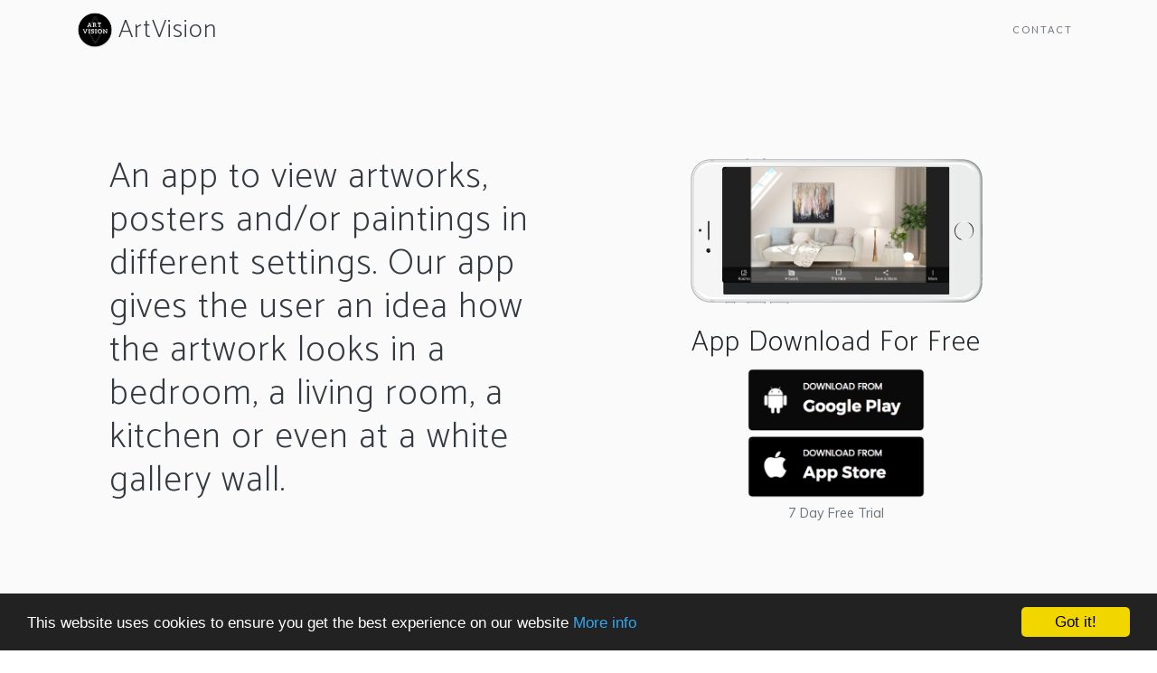

--- FILE ---
content_type: text/html
request_url: https://artvision.app/
body_size: 2438
content:
<!DOCTYPE html>
<html lang="en">

<head>

  <meta charset="utf-8">
  <meta name="viewport" content="width=device-width, initial-scale=1, shrink-to-fit=no">
  <meta name="description" content="An app to view art work, posters and/or paintings in different settings. Insitu gives the user an idea how the art work looks in a bedroom, a living room, a kitchen or even at a white gallery wall.">
  <meta name="author" content="Appolom.com">
  <meta name="p:domain_verify" content="82362c6e297429bc8fd3411d601a657a"/>

  <title>ArtVision - Previewing your art on a wall, Art in room, Art on display.</title>

  <!-- Bootstrap core CSS -->
  <link href="theme_insitu/vendor/bootstrap/css/bootstrap.min.css" rel="stylesheet">

  <!-- Custom fonts for this template -->
  <link href="theme_insitu/vendor/fontawesome-free/css/all.min.css" rel="stylesheet">
  <link rel="stylesheet" href="theme_insitu/vendor/simple-line-icons/css/simple-line-icons.css">
  <link href="https://fonts.googleapis.com/css?family=Lato" rel="stylesheet">
  <link href="https://fonts.googleapis.com/css?family=Catamaran:100,200,300,400,500,600,700,800,900" rel="stylesheet">
  <link href="https://fonts.googleapis.com/css?family=Muli" rel="stylesheet">
  <link rel="icon" type="image/vnd.microsoft.icon" href="theme_insitu/img/logo.ico">

  <!-- Plugin CSS -->
  <link rel="stylesheet" href="theme_insitu/device-mockups/device-mockups.min.css">

  <!-- Custom styles for this template -->
  <link href="theme_insitu/css/new-age.min.css" rel="stylesheet">

  <style>

 .mini{font-size:10px}

 .modal-content iframe{
        margin: 0 auto;
        display: block;
    }

  
      .signin-button {
          width: 220px;
          height: 40px;
      }
 
  </style>




  <!-- Global site tag (gtag.js) - Google Analytics -->
  <script async src="https://www.googletagmanager.com/gtag/js?id=UA-142012685-3"></script>
  <script>
  window.dataLayer = window.dataLayer || [];
  function gtag(){dataLayer.push(arguments);}
  gtag('js', new Date());

  gtag('config', 'UA-142012685-3');
</script>


  <!-- Global site tag (gtag.js) - Google Ads: 781167520 -->
  <script async src="https://www.googletagmanager.com/gtag/js?id=AW-781167520"></script>
  <script>
  window.dataLayer = window.dataLayer || [];
  function gtag(){dataLayer.push(arguments);}
  gtag('js', new Date());

  gtag('config', 'AW-781167520');
</script>
</head>

<body id="page-top">

  <!-- Navigation -->
  <nav class="navbar navbar-expand-lg navbar-light fixed-top" id="mainNav">
    <div class="container">
      <a class="navbar-brand js-scroll-trigger" href="#page-top"> <img src="theme_insitu/img/logo.png" alt="Insitu" style="height:40px; width:40px"> <h3 class="d-inline align-middle text-dark">ArtVision</h3></a>
      <button class="navbar-toggler navbar-toggler-right" type="button" data-toggle="collapse" data-target="#navbarResponsive" aria-controls="navbarResponsive" aria-expanded="false" aria-label="Toggle navigation">
        Menu
        <i class="fas fa-bars"></i>
      </button>
      <div class="collapse navbar-collapse" id="navbarResponsive">
        <ul class="navbar-nav ml-auto">
            <!-- <li class="nav-item">
            <a class="nav-link text-secondary js-scroll-trigger" href="#download">Download</a>
          </li>
            <li class="nav-item">
               <a class="nav-link js-scroll-trigger" href="#features">Features</a>
             </li>-->
             <li class="nav-item">
               <a class="nav-link text-secondary js-scroll-trigger" href="mailto: info@artvision.app">Contact</a>
             </li>
          

           </ul>
         </div>
       </div>
     </nav>

     <header class="masthead">
       <div class="container h-100">
         <div class="row h-100">
           <div class="col-lg-6 my-auto">
             <div class="header-content mx-auto">
                 
               <h1 class="mb-5 p-3 text-dark">An app to view artworks, posters and/or paintings in different settings. Our app gives the user an idea how the artwork looks in a bedroom, a living room, a kitchen or even at a white gallery wall. </h1>
                 
              
               
             </div>
           </div>
           <div class="col-lg my-auto">
             <div class="device-container">
               <div class="device-mockup iphone6_plus landscape white">
                 <div class="device">
                   <div class="screen">
                     <!-- Demo image for screen mockup, you can put an image here, some HTML, an animation, video, or anything else! -->
                  <img src="theme_insitu/img/artvisionMobil.jpg" class="img-fluid" alt="ArtVision">
                </div>
                <div class="button">
                  <!-- You can hook the "home button" to some JavaScript events or just remove it -->
                </div>
              </div>
            </div>
               <div class="text-center">
               <h2 class="mt-4">App Download For Free</h2>

               
                 <a href="https://play.google.com/store/apps/details?id=com.appolom.artvision"><img style="width:200px;" src="theme_insitu/img/get-android.png" alt="Android"></a>
                <a  href="https://apps.apple.com/us/app/artvision-superimpose-artworks/id1518179122"><img style="width:200px;" src="theme_insitu/img/get-iphone.png" alt="iOs"></a>
                
                 <p class="text-secondary"><small>7 Day Free Trial</small></p>
               </div>
             </div>
          </div>
             
        </div>
      </div>
    </div>
  </header>


  



 

  <footer>
    <div class="container">
      <p>&copy; artvision.app <time id="year"></time>. All Rights Reserved.</p>
      <ul class="list-inline">
        <li class="list-inline-item">
          <a href="privacy-policy">Privacy Policy</a>
        </li>
        <li class="list-inline-item">
          <a href="terms-of-use">Terms of Use</a>
        </li>

     
         </ul>
    </div>
<br>
    <a href="https://www.instagram.com/artvisionapp/" target="_blank"><img src="instagram.png"></a>
    
  </footer>




 


  



  <!-- Bootstrap core JavaScript -->
  <script src="theme_insitu/vendor/jquery/jquery.min.js"></script>
  <script src="theme_insitu/vendor/bootstrap/js/bootstrap.bundle.min.js"></script>

  <!-- Plugin JavaScript -->
  <script src="theme_insitu/vendor/jquery-easing/jquery.easing.min.js"></script>

  <!-- Custom scripts for this template -->
  <script src="theme_insitu/js/new-age.min.js"></script>



  <!-- Begin Cookie Consent plugin by Silktide - http://silktide.com/cookieconsent -->
  <script type="text/javascript">
    window.cookieconsent_options = {"message":"This website uses cookies to ensure you get the best experience on our website","dismiss":"Got it!","learnMore":"More info","link":"http://artvision.app/privacypolicy","theme":"dark-bottom"};
</script>
  <script type="text/javascript" src="//cdnjs.cloudflare.com/ajax/libs/cookieconsent2/1.0.10/cookieconsent.min.js"></script>
  <!-- End Cookie Consent plugin -->

  <script>
  const d = new Date();
  let year = d.getFullYear();
  document.getElementById("year").innerHTML = year;
  </script>

</body>

</html>


--- FILE ---
content_type: text/css
request_url: https://artvision.app/theme_insitu/css/new-age.min.css
body_size: 1594
content:
/*!
 * Start Bootstrap - New Age v5.0.5 (https://startbootstrap.com/template-overviews/new-age)
 * Copyright 2013-2019 Start Bootstrap
 * Licensed under MIT (https://github.com/BlackrockDigital/startbootstrap-new-age/blob/master/LICENSE)
 */body,html{width:100%;height:100%}body{font-family:Muli,Helvetica,Arial,sans-serif}a{color:#fdcc52;-webkit-transition:all .35s;transition:all .35s}a:focus,a:hover{color:#fcbd20}hr{max-width:100px;margin:25px auto 0;border-width:1px;border-color:rgba(34,34,34,.1)}hr.light{border-color:#fff}h1,h2,h3,h4,h5,h6{font-family:Catamaran,Helvetica,Arial,sans-serif;font-weight:200;letter-spacing:1px}p{font-size:18px;line-height:1.5;margin-bottom:20px}section{padding:100px 0}section h2{font-size:50px}#mainNav{border-color:rgba(34,34,34,.05);background-color:#fff;-webkit-transition:all .35s;transition:all .35s;font-family:Catamaran,Helvetica,Arial,sans-serif;font-weight:200;letter-spacing:1px}#mainNav .navbar-brand{color:#fdcc52;font-family:Catamaran,Helvetica,Arial,sans-serif;font-weight:200;letter-spacing:1px}#mainNav .navbar-brand:focus,#mainNav .navbar-brand:hover{color:#fcbd20}#mainNav .navbar-toggler{font-size:12px;padding:8px 10px;color:#222}#mainNav .navbar-nav>li>a{font-size:11px;font-family:Lato,Helvetica,Arial,sans-serif;letter-spacing:2px;text-transform:uppercase}#mainNav .navbar-nav>li>a.active{color:#fdcc52!important;background-color:transparent}#mainNav .navbar-nav>li>a.active:hover{background-color:transparent}#mainNav .navbar-nav>li>a,#mainNav .navbar-nav>li>a:focus{color:#222}#mainNav .navbar-nav>li>a:focus:hover,#mainNav .navbar-nav>li>a:hover{color:#fdcc52}@media (min-width:992px){#mainNav{border-color:transparent;background-color:transparent}#mainNav .navbar-brand{color:fade(white,70%)}#mainNav .navbar-brand:focus,#mainNav .navbar-brand:hover{color:#fff}#mainNav .navbar-nav>li>a,#mainNav .navbar-nav>li>a:focus{color:rgba(255,255,255,.7)}#mainNav .navbar-nav>li>a:focus:hover,#mainNav .navbar-nav>li>a:hover{color:#fff}#mainNav.navbar-shrink{border-color:rgba(34,34,34,.1);background-color:#fff}#mainNav.navbar-shrink .navbar-brand{color:#222}#mainNav.navbar-shrink .navbar-brand:focus,#mainNav.navbar-shrink .navbar-brand:hover{color:#fdcc52}#mainNav.navbar-shrink .navbar-nav>li>a,#mainNav.navbar-shrink .navbar-nav>li>a:focus{color:#222}#mainNav.navbar-shrink .navbar-nav>li>a:focus:hover,#mainNav.navbar-shrink .navbar-nav>li>a:hover{color:#fdcc52}}header.masthead{position:relative;width:100%;padding-top:150px;padding-bottom:100px;background:#fafafa}header.masthead .header-content{max-width:500px;margin-bottom:100px;text-align:center}header.masthead .header-content h1{font-size:30px}header.masthead .device-container{max-width:325px;margin-right:auto;margin-left:auto}header.masthead .device-container .screen img{background:#fff;border-radius:3px}@media (min-width:992px){header.masthead{height:100vh;min-height:775px;padding-top:0;padding-bottom:0}header.masthead .header-content{margin-bottom:0;text-align:left}header.masthead .header-content h1{font-size:40px}header.masthead .device-container{max-width:325px}}section.download{position:relative;padding:150px 0}section.download h2{font-size:50px;margin-top:0}section.download .badges .badge-link{display:block;margin-bottom:25px}section.download .badges .badge-link:last-child{margin-bottom:0}section.download .badges .badge-link img{height:60px}@media (min-width:768px){section.download .badges .badge-link{display:inline-block;margin-bottom:0}}@media (min-width:768px){section.download h2{font-size:70px}}section.features .section-heading{margin-bottom:100px}section.features .section-heading h2{margin-top:0}section.features .section-heading p{margin-bottom:0}section.features .device-container,section.features .feature-item{max-width:325px;margin:0 auto}section.features .device-container{margin-bottom:100px}@media (min-width:992px){section.features .device-container{margin-bottom:0}}section.features .feature-item{padding-top:50px;padding-bottom:50px;text-align:center}section.features .feature-item h3{font-size:30px}section.features .feature-item i{font-size:80px;display:block;margin-bottom:15px;background:-webkit-gradient(linear,right top,left top,from(#7b4397),to(#dc2430));background:linear-gradient(to left,#7b4397,#dc2430);-webkit-background-clip:text;-webkit-text-fill-color:transparent}section.cta{position:relative;padding:250px 0;background-image:url(../img/insi.png);background-position:center;background-size:cover}section.cta .cta-content{position:relative;z-index:1}section.cta .cta-content h2{font-size:50px;max-width:450px;margin-top:0;margin-bottom:25px;color:#fff}@media (min-width:768px){section.cta .cta-content h2{font-size:80px}}section.cta .overlay{position:absolute;top:0;left:0;width:100%;height:100%;background-color:rgba(0,0,0,.5)}section.contact{text-align:center}section.contact h2{margin-top:0;margin-bottom:25px}section.contact h2 i{color:#dd4b39}section.contact ul.list-social{margin-bottom:0}section.contact ul.list-social li a{font-size:40px;line-height:80px;display:block;width:80px;height:80px;color:#fff;border-radius:100%}section.contact ul.list-social li.social-twitter a{background-color:#1da1f2}section.contact ul.list-social li.social-twitter a:hover{background-color:#0d95e8}section.contact ul.list-social li.social-facebook a{background-color:#3b5998}section.contact ul.list-social li.social-facebook a:hover{background-color:#344e86}section.contact ul.list-social li.social-google-plus a{background-color:#dd4b39}section.contact ul.list-social li.social-google-plus a:hover{background-color:#d73925}footer{padding:25px 0;text-align:center;color:rgba(255,255,255,.3);background-color:#222}footer p{font-size:12px;margin:0}footer ul{margin-bottom:0}footer ul li a{font-size:12px;color:rgba(255,255,255,.3)}footer ul li a.active,footer ul li a:active,footer ul li a:focus,footer ul li a:hover{text-decoration:none}.bg-primary{background:#fafafa;background:-webkit-gradient(linear,left top,left bottom,from(#fafafa),to(#fff));background:linear-gradient(#fafafa,#fff)}.text-primary{color:#fdcc52}.no-gutter>[class*=col-]{padding-right:0;padding-left:0}.btn-outline{color:#fff;border:1px solid;border-color:#fff}.btn-outline.active,.btn-outline:active,.btn-outline:focus,.btn-outline:hover{color:#fff;border-color:#fdcc52;background-color:#fdcc52}.btn{border-radius:300px;font-family:Lato,Helvetica,Arial,sans-serif;letter-spacing:2px;text-transform:uppercase}.btn-xl{font-size:11px;padding:15px 45px}